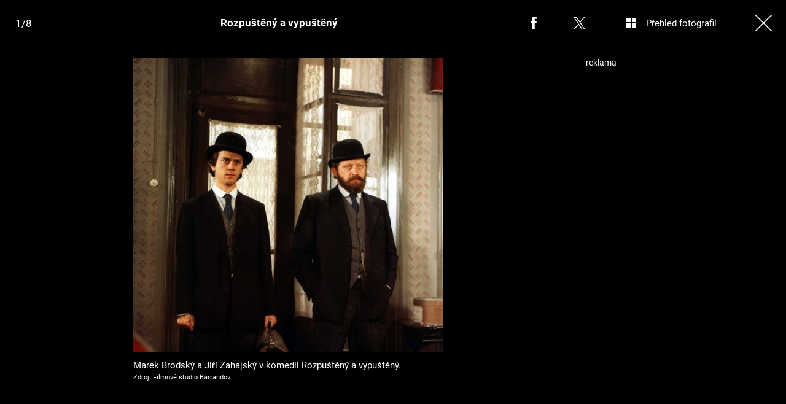

--- FILE ---
content_type: text/html; charset=UTF-8
request_url: https://cool.iprima.cz/fotogalerie/rozpusteny-vypusteny
body_size: 10672
content:
<!DOCTYPE html>
<html lang="cs">
<head>
    <meta charset="UTF-8">
    <meta name="viewport" content="width=device-width, initial-scale=1">
    <meta name="author" content="FTV Prima">
    <title>Rozpuštěný a vypuštěný</title>
    <meta name="referrer" content="no-referrer-when-downgrade" id="referrer-policy-meta">

            <meta name="robots" content="max-image-preview:large">
    
    <meta name="google-site-verification" content="gsiOsmOWfTS9xPMRB4gH-SmA-DH11GYlFG-LDJJyZSg" />

    <link rel="alternate" type="application/rss+xml" title="Prima COOL" href="/rss" />

        <link rel="preload" as="font" type="font/woff2" href="https://assets.cool.iprima.cz/fonts/roboto-v30-latin_latin-ext-regular.woff2" crossorigin="crossorigin">
    <link rel="preload" as="font" type="font/woff2" href="https://assets.cool.iprima.cz/fonts/roboto-v30-latin_latin-ext-700.woff2" crossorigin="crossorigin">

        <link rel="stylesheet" href="https://assets.cool.iprima.cz/css/gallery-bundle-custom.3145ccef.css" crossorigin="anonymous">
    <link rel="stylesheet" href="https://assets.cool.iprima.cz/css/gallery-page-custom.c65496bd.css" crossorigin="anonymous">
    <link rel="stylesheet" href="https://assets.cool.iprima.cz/css/gallery-page.5359cd22.css" crossorigin="anonymous">
    <link rel="stylesheet" href="https://assets.cool.iprima.cz/css/gallery-bundle.1f5f9da4.css" crossorigin="anonymous">

    <script>
    window.didomiOnReady = window.didomiOnReady || [];
    window.didomiOnReady.push(function () {
        addGTM(window, document, 'script', 'dataLayer', 'GTM-MPL3TB9');
    });

    /**
     */
    function addGTM(w, d, s, l, i) {
        w[l] = w[l] || [];
        w[l].push({'gtm.start': new Date().getTime(), event: 'gtm.js'});
        var f = d.getElementsByTagName(s)[0],
            j = d.createElement(s),
            dl = l != 'dataLayer' ? '&l=' + l : '';
        j.async = true;
        j.src = 'https://www.googletagmanager.com/gtm.js?id=' + i + dl;
        f.parentNode.insertBefore(j, f);
    }
</script>
                        <meta property="fb:app_id" content="473551046858291" />
                <meta property="og:url" content="https://cool.iprima.cz/fotogalerie/rozpusteny-vypusteny" />
                <meta property="og:type" content="article" />
                <meta property="og:title" content="Rozpuštěný a vypuštěný" />
        <meta name="twitter:title" content="Rozpuštěný a vypuštěný" />
                <meta property="og:description" content="Rozpuštěný a vypuštěný" />
        <meta name="twitter:description" content="Rozpuštěný a vypuštěný" />
                <meta property="og:image" content="https://cdn.administrace.tv/2023/05/25/social_networks_overlay_cool/b99fd8c44aa39a2dd16777b493979a06.jpg" />
        <meta property="og:image:width" content="1200" />
        <meta property="og:image:height" content="625" />
        <meta name="twitter:image" content="https://cdn.administrace.tv/2023/05/25/social_networks_overlay_cool/b99fd8c44aa39a2dd16777b493979a06.jpg" />
        <meta name="twitter:card" content="summary_large_image" />
    <meta name="twitter:site" content="Prima COOL" />
    <meta property="og:site_name" content="Prima COOL" />
        <link rel="apple-touch-icon" sizes="180x180" href="https://assets.cool.iprima.cz/favicon/apple-touch-icon.png">
<link rel="icon" type="image/png" sizes="32x32" href="https://assets.cool.iprima.cz/favicon/favicon-32x32.png">
<link rel="icon" type="image/png" sizes="16x16" href="https://assets.cool.iprima.cz/favicon/favicon-16x16.png">
<link rel="manifest" href="https://assets.cool.iprima.cz/favicon/site.webmanifest">
<link rel="mask-icon" href="https://assets.cool.iprima.cz/favicon/safari-pinned-tab.svg" color="#13dc13">
<meta name="msapplication-TileColor" content="#000000">
<meta name="theme-color" content="#ffffff">
            <script type="application/ld+json">{"@context":"https:\/\/schema.org","@type":"NewsArticle","headline":"Rozpu\u0161t\u011bn\u00fd a vypu\u0161t\u011bn\u00fd","description":"Rozpu\u0161t\u011bn\u00fd a vypu\u0161t\u011bn\u00fd","url":"https:\/\/cool.iprima.cz\/fotogalerie\/rozpusteny-vypusteny","datePublished":"2016-09-15T12:51:00+02:00","mainEntityOfPage":"https:\/\/cool.iprima.cz\/fotogalerie\/rozpusteny-vypusteny","dateModified":"2016-09-15T12:51:00+02:00","publisher":{"@context":"https:\/\/schema.org","@type":"NewsMediaOrganization","name":"FTV Prima","url":"https:\/\/cool.iprima.cz","email":"online@iprima.cz","logo":{"@context":"https:\/\/schema.org","@type":"ImageObject","url":"\/images\/logo-cool-svg.png","width":802,"height":282,"caption":"Prima COOL","creditText":"FTV Prima","copyrightNotice":"FTV Prima","creator":{"@context":"https:\/\/schema.org","@type":"Organization","name":"FTV Prima"},"license":"https:\/\/www.iprima.cz\/vseobecne-podminky","acquireLicensePage":"https:\/\/www.iprima.cz\/vseobecne-podminky"},"sameAs":["https:\/\/www.facebook.com\/primacool\/","https:\/\/www.instagram.com\/primacooltv","https:\/\/www.youtube.com\/c\/COOLFeed"],"alternateName":["Prima","FTV Prima, Prima Cool"]},"copyrightYear":"2026","author":{"@context":"https:\/\/schema.org","@type":"Person","name":"Gabriela Gabrielov\u00e1","description":null,"email":"gabriela.gabrielova@iprima.cz","url":""},"image":{"@context":"https:\/\/schema.org","@type":"ImageObject","url":"https:\/\/cdn.administrace.tv\/2023\/05\/25\/small_169\/b99fd8c44aa39a2dd16777b493979a06.jpg","width":800,"height":450,"caption":"Marek Brodsk\u00fd a Ji\u0159\u00ed Zahajsk\u00fd v komedii Rozpu\u0161t\u011bn\u00fd a vypu\u0161t\u011bn\u00fd.","creditText":"Filmov\u00e9 studio Barrandov","copyrightNotice":"Filmov\u00e9 studio Barrandov","creator":{"@context":"https:\/\/schema.org","@type":"Organization","name":"Filmov\u00e9 studio Barrandov"},"license":"https:\/\/www.iprima.cz\/vseobecne-podminky","acquireLicensePage":"https:\/\/www.iprima.cz\/vseobecne-podminky"}}</script>
        <link rel="canonical" href="https://cool.iprima.cz/fotogalerie/rozpusteny-vypusteny">
    
            <script>
            var dataLayer = dataLayer || [];
            dataLayer.push({"event":"page.view","page":{"type":"gallery","version":"1.0","content":{"id":350752,"title":"Rozpu\u0161t\u011bn\u00fd a vypu\u0161t\u011bn\u00fd","kind":"gallery-standard","published":"2016-09-15T12:51:00+02:00","layout":"sph","authors":{"name":["Gabriela Gabrielov\u00e1"],"id":[6521]}}}});
        </script>
    
                    <meta name="description" content="Rozpuštěný a vypuštěný">
                <link rel="previewimage" href="https://cdn.administrace.tv/2023/05/25/medium_169/b99fd8c44aa39a2dd16777b493979a06.jpg"/>
    
    <script>
        // disable branding ads
        const SAS_BRANDING = false;
    </script>
</head>
<body class="page-gallery">
    <noscript>
    <div class="noscript-page-wrapper">
        <span class="message">
            Pro správnou funkčnost této stránky je zapotřebí aktivovat JavaScript.
        </span>
    </div>
</noscript>
        
    <script>
        const GALLERY_ID = 350752;
    </script>

    <div id="gallery-wrapper-350752" class="gallery-content">

                <header class="atom-gallery-header">

        <p class="progress"></p>

        <nav class="navbar">
    <ul>
                            <li class="icon bordered fb">
                <a href=""
                   onclick="return fbShare('https://cool.iprima.cz/fotogalerie/rozpusteny-vypusteny', 'Rozpuštěný a vypuštěný', 'Rozpuštěný a vypuštěný', 'https://cdn.administrace.tv/2023/05/25/small_169/b99fd8c44aa39a2dd16777b493979a06.jpg');"
                   class="group">
                    <img src="https://assets.cool.iprima.cz/images/icons/social-facebook-white-10x21.png" alt="Facebook ikona" class="group-hover:opacity-75">
                    <span>Facebook</span>
                </a>
            </li>

                        <li class="icon bordered twitter">
                <a href="https://twitter.com/intent/tweet?text=Rozpu%C5%A1t%C4%9Bn%C3%BD%20a%20vypu%C5%A1t%C4%9Bn%C3%BD&url=https%3A%2F%2Fcool.iprima.cz%2Ffotogalerie%2Frozpusteny-vypusteny"
                   class="group"
                   target="_blank">
                    <img src="https://assets.cool.iprima.cz/images/icons/social-x-white.svg" alt="Twitter ikona" class="group-hover:opacity-75 max-h-[20px]">
                    <span>X.com</span>
                </a>
            </li>
        
                <li class="icon bordered preview-open toggle-overview hidden md:block">
            <a href="" class="group">
                <img src="https://assets.cool.iprima.cz/images/icons/gallery-preview-open.svg" alt="Přehled fotografií ikona" class="mt-4 -mr-4 group-hover:opacity-75">
                <span class="show">Přehled fotografií</span>
            </a>
        </li>

                <li class="icon bordered preview-close toggle-overview is-hidden hidden min-w-fit md:block">
            <a href="" class="group">
                <img src="https://assets.cool.iprima.cz/images/icons/gallery-preview-close-27x27.png" alt="Zavřít přehled fotografií ikona" class="mt-1 -mr-2 group-hover:opacity-75">
                <span class="show">Zavřít přehled fotografií</span>
            </a>
        </li>

                <li class="icon bordered close">
            <a href="/" class="group gallery-page-close">
                <img src="https://assets.cool.iprima.cz/images/icons/close-white.svg" alt="Zavřít ikona" class="group-hover:opacity-75">
                <span>Zavřít</span>
            </a>
        </li>
    </ul>
</nav>

        <a href="https://cool.iprima.cz/fotogalerie/rozpusteny-vypusteny" class="show-again">
        <img src="https://assets.cool.iprima.cz/images/icons/repeat-white-20x20.png" alt="Prohlédnout znovu ikonka">
        <span>Prohlédnout znovu</span>
    </a>

        <h1 class="heading">Rozpuštěný a vypuštěný</h1>
</header>
                <div class="content-wrapper detail-page visible flex">
            <div class="main-content text-center px-4 w-full">
                <div class="swiper gallery-swiper">
                    <div class="swiper-wrapper">
                                                    <article class="swiper-slide photo bg-transparent" data-image-id="2057589">
                                <div class="picture-wrapper">
                                                <img loading="lazy"
                                          srcset="https://cdn.administrace.tv/2023/05/25/mini/b99fd8c44aa39a2dd16777b493979a06.jpg 350w,
                             https://cdn.administrace.tv/2023/05/25/small/b99fd8c44aa39a2dd16777b493979a06.jpg 800w,
                             https://cdn.administrace.tv/2023/05/25/medium/b99fd8c44aa39a2dd16777b493979a06.jpg 1200w,
                             https://cdn.administrace.tv/2023/05/25/hd/b99fd8c44aa39a2dd16777b493979a06.jpg 1920w
                             "
                     sizes="(max-width: 991px) 100vw, 80vw"
                     class="bg-preloader"
                     alt="Marek Brodský a Jiří Zahajský v komedii Rozpuštěný a vypuštěný.">
            
                        <div class="gallery-swiper-nav gallery-swiper-nav--next">
                <span><i class="icon i-arrow-right"></i></span>
            </div>
                        <div class="gallery-swiper-nav gallery-swiper-nav--prev">
                <span><i class="icon i-arrow-right"></i></span>
            </div>

                                        <p class="atom-image-description ">
                                            <span>Marek Brodský a Jiří Zahajský v komedii Rozpuštěný a vypuštěný.</span>
                                                                <span class="description-source">
                            Zdroj: Filmové studio Barrandov                        </span>
                                    </p>
            </div>                            </article>
                                                    <article class="swiper-slide photo bg-transparent" data-image-id="2059808">
                                <div class="picture-wrapper">
                                                <img loading="lazy"
                                          srcset="https://cdn.administrace.tv/2023/05/25/mini/2699932bd192c336f652d8b3082caf31.jpg 350w,
                             https://cdn.administrace.tv/2023/05/25/small/2699932bd192c336f652d8b3082caf31.jpg 800w,
                             https://cdn.administrace.tv/2023/05/25/medium/2699932bd192c336f652d8b3082caf31.jpg 1200w,
                             https://cdn.administrace.tv/2023/05/25/hd/2699932bd192c336f652d8b3082caf31.jpg 1920w
                             "
                     sizes="(max-width: 991px) 100vw, 80vw"
                     class="bg-preloader"
                     alt="Rozpuštěný a vypuštěný 2">
            
                        <div class="gallery-swiper-nav gallery-swiper-nav--next">
                <span><i class="icon i-arrow-right"></i></span>
            </div>
                        <div class="gallery-swiper-nav gallery-swiper-nav--prev">
                <span><i class="icon i-arrow-right"></i></span>
            </div>

                                        <p class="atom-image-description ">
                                            <span>Rozpuštěný a vypuštěný 2</span>
                                                        </p>
            </div>                            </article>
                                                    <article class="swiper-slide photo bg-transparent" data-image-id="2057603">
                                <div class="picture-wrapper">
                                                <img loading="lazy"
                                          srcset="https://cdn.administrace.tv/2023/05/25/mini/d5b6d1cea0ccb7da41e1335d0acba2c3.jpg 350w,
                             https://cdn.administrace.tv/2023/05/25/small/d5b6d1cea0ccb7da41e1335d0acba2c3.jpg 800w,
                             https://cdn.administrace.tv/2023/05/25/medium/d5b6d1cea0ccb7da41e1335d0acba2c3.jpg 1200w,
                             https://cdn.administrace.tv/2023/05/25/hd/d5b6d1cea0ccb7da41e1335d0acba2c3.jpg 1920w
                             "
                     sizes="(max-width: 991px) 100vw, 80vw"
                     class="bg-preloader"
                     alt="Rozpuštěný a vypuštěný 3">
            
                        <div class="gallery-swiper-nav gallery-swiper-nav--next">
                <span><i class="icon i-arrow-right"></i></span>
            </div>
                        <div class="gallery-swiper-nav gallery-swiper-nav--prev">
                <span><i class="icon i-arrow-right"></i></span>
            </div>

                                        <p class="atom-image-description ">
                                            <span>Rozpuštěný a vypuštěný 3</span>
                                                        </p>
            </div>                            </article>
                                                    <article class="swiper-slide photo bg-transparent" data-image-id="2059824">
                                <div class="picture-wrapper">
                                                <img loading="lazy"
                                          srcset="https://cdn.administrace.tv/2023/05/25/mini/cd9c898da2f0ba9f7f20e288d5d602f9.jpg 350w,
                             https://cdn.administrace.tv/2023/05/25/small/cd9c898da2f0ba9f7f20e288d5d602f9.jpg 800w,
                             https://cdn.administrace.tv/2023/05/25/medium/cd9c898da2f0ba9f7f20e288d5d602f9.jpg 1200w,
                             https://cdn.administrace.tv/2023/05/25/hd/cd9c898da2f0ba9f7f20e288d5d602f9.jpg 1920w
                             "
                     sizes="(max-width: 991px) 100vw, 80vw"
                     class="bg-preloader"
                     alt="Rozpuštěný a vypuštěný 4">
            
                        <div class="gallery-swiper-nav gallery-swiper-nav--next">
                <span><i class="icon i-arrow-right"></i></span>
            </div>
                        <div class="gallery-swiper-nav gallery-swiper-nav--prev">
                <span><i class="icon i-arrow-right"></i></span>
            </div>

                                        <p class="atom-image-description ">
                                            <span>Rozpuštěný a vypuštěný 4</span>
                                                        </p>
            </div>                            </article>
                                                    <article class="swiper-slide photo bg-transparent" data-image-id="2059838">
                                <div class="picture-wrapper">
                                                <img loading="lazy"
                                          srcset="https://cdn.administrace.tv/2023/05/25/mini/7e8876b9ec55f951a8edd2be29958d3b.jpg 350w,
                             https://cdn.administrace.tv/2023/05/25/small/7e8876b9ec55f951a8edd2be29958d3b.jpg 800w,
                             https://cdn.administrace.tv/2023/05/25/medium/7e8876b9ec55f951a8edd2be29958d3b.jpg 1200w,
                             https://cdn.administrace.tv/2023/05/25/hd/7e8876b9ec55f951a8edd2be29958d3b.jpg 1920w
                             "
                     sizes="(max-width: 991px) 100vw, 80vw"
                     class="bg-preloader"
                     alt="Rozpuštěný a vypuštěný 5">
            
                        <div class="gallery-swiper-nav gallery-swiper-nav--next">
                <span><i class="icon i-arrow-right"></i></span>
            </div>
                        <div class="gallery-swiper-nav gallery-swiper-nav--prev">
                <span><i class="icon i-arrow-right"></i></span>
            </div>

                                        <p class="atom-image-description ">
                                            <span>Rozpuštěný a vypuštěný 5</span>
                                                        </p>
            </div>                            </article>
                                                    <article class="swiper-slide photo bg-transparent" data-image-id="2059851">
                                <div class="picture-wrapper">
                                                <img loading="lazy"
                                          srcset="https://cdn.administrace.tv/2023/05/25/mini/655381a1aabcbd987c5754d470765dfb.jpg 350w,
                             https://cdn.administrace.tv/2023/05/25/small/655381a1aabcbd987c5754d470765dfb.jpg 800w,
                             https://cdn.administrace.tv/2023/05/25/medium/655381a1aabcbd987c5754d470765dfb.jpg 1200w,
                             https://cdn.administrace.tv/2023/05/25/hd/655381a1aabcbd987c5754d470765dfb.jpg 1920w
                             "
                     sizes="(max-width: 991px) 100vw, 80vw"
                     class="bg-preloader"
                     alt="Rozpuštěný a vypuštěný">
            
                        <div class="gallery-swiper-nav gallery-swiper-nav--next">
                <span><i class="icon i-arrow-right"></i></span>
            </div>
                        <div class="gallery-swiper-nav gallery-swiper-nav--prev">
                <span><i class="icon i-arrow-right"></i></span>
            </div>

                                        <p class="atom-image-description ">
                                            <span>Rozpuštěný a vypuštěný</span>
                                                                <span class="description-source">
                            Zdroj: Filmové studio Barrandov                        </span>
                                    </p>
            </div>                            </article>
                                                    <article class="swiper-slide photo bg-transparent" data-image-id="2059866">
                                <div class="picture-wrapper">
                                                <img loading="lazy"
                                          srcset="https://cdn.administrace.tv/2023/05/25/mini/b6d77586ee5181988cd876fd6d95eccd.jpg 350w,
                             https://cdn.administrace.tv/2023/05/25/small/b6d77586ee5181988cd876fd6d95eccd.jpg 800w,
                             https://cdn.administrace.tv/2023/05/25/medium/b6d77586ee5181988cd876fd6d95eccd.jpg 1200w,
                             https://cdn.administrace.tv/2023/05/25/hd/b6d77586ee5181988cd876fd6d95eccd.jpg 1920w
                             "
                     sizes="(max-width: 991px) 100vw, 80vw"
                     class="bg-preloader"
                     alt="Rozpuštěný a vypuštěný">
            
                        <div class="gallery-swiper-nav gallery-swiper-nav--next">
                <span><i class="icon i-arrow-right"></i></span>
            </div>
                        <div class="gallery-swiper-nav gallery-swiper-nav--prev">
                <span><i class="icon i-arrow-right"></i></span>
            </div>

                                        <p class="atom-image-description ">
                                            <span>Rozpuštěný a vypuštěný</span>
                                                                <span class="description-source">
                            Zdroj: Filmové studio Barrandov                        </span>
                                    </p>
            </div>                            </article>
                                                    <article class="swiper-slide photo bg-transparent" data-image-id="2059883">
                                <div class="picture-wrapper">
                                                <img loading="lazy"
                                          srcset="https://cdn.administrace.tv/2023/05/25/mini/b8e1d8478e445e93f25595d2ec89c6c9.jpg 350w,
                             https://cdn.administrace.tv/2023/05/25/small/b8e1d8478e445e93f25595d2ec89c6c9.jpg 800w,
                             https://cdn.administrace.tv/2023/05/25/medium/b8e1d8478e445e93f25595d2ec89c6c9.jpg 1200w,
                             https://cdn.administrace.tv/2023/05/25/hd/b8e1d8478e445e93f25595d2ec89c6c9.jpg 1920w
                             "
                     sizes="(max-width: 991px) 100vw, 80vw"
                     class="bg-preloader"
                     alt="Rozpuštěný a vypuštěný 8">
            
                        <div class="gallery-swiper-nav gallery-swiper-nav--next">
                <span><i class="icon i-arrow-right"></i></span>
            </div>
                        <div class="gallery-swiper-nav gallery-swiper-nav--prev">
                <span><i class="icon i-arrow-right"></i></span>
            </div>

                                        <p class="atom-image-description ">
                                            <span>Rozpuštěný a vypuštěný 8</span>
                                                        </p>
            </div>                            </article>
                        
                                                                            <article class="swiper-slide overflow-auto galleries">
                                <h2 class="main-content-title">Prohlédněte si další fotogalerie</h2>
                                <div class="swiper-related gap-3 grid sm:grid-cols-2 ml:grid-cols-3 xxl:grid-cols-5 text-left">
                                                                            <article class="article-molecule article-wrapper flex flex-auto sm:flex-1 flex-col">
        <div class="block relative article-image-wrapper h-44 mb-1">
        <a href="https://cool.iprima.cz/starhouse-photo-dump-finalovy-tyden-472846" class="hover-zoom-img rounded-md block w-full h-full" >
            <img loading="lazy"
                 src="https://assets.cool.iprima.cz/images/fallback.jpg"
                 srcset="https://cdn.administrace.tv/2025/04/26/small_169/e0bf3dc745a4dd8325559b4a4090cdea.jpg 1x, https://cdn.administrace.tv/2025/04/26/medium_169/e0bf3dc745a4dd8325559b4a4090cdea.jpg 2x"
                 alt="StarHouse: Photo dump finálový týden"
                 class="w-full h-full object-cover rounded">
        </a>

                        <a href="https://cool.iprima.cz/fotogalerie">
        <span class="tag tag-blue tag-small">Fotogalerie</span>
    </a>
        
                            <div class="atom-article-photos-counter flex z-20">
    <div class="photo-icon flex items-center red-gradient-no-hover px-1 h-8">
        <i class="i-photos-counter"></i>
    </div>
    <div class="flex items-center text-white text-sm font-semibold px-1.5 blue-gradient-no-hover">
        11
    </div>
</div>
            </div>

        <h4 class="mt-3 leading-snug">
        <a href="https://cool.iprima.cz/starhouse-photo-dump-finalovy-tyden-472846" class="hover:underline" >
                        StarHouse: Photo dump finálový týden
        </a>

                    </h4>
</article>
                                                                            <article class="article-molecule article-wrapper flex flex-auto sm:flex-1 flex-col">
        <div class="block relative article-image-wrapper h-44 mb-1">
        <a href="https://cool.iprima.cz/starhouse-photo-dump-8-tyden-472533" class="hover-zoom-img rounded-md block w-full h-full" >
            <img loading="lazy"
                 src="https://assets.cool.iprima.cz/images/fallback.jpg"
                 srcset="https://cdn.administrace.tv/2025/04/22/small_169/5427923b77479d2e380185b893b1bd16.jpg 1x, https://cdn.administrace.tv/2025/04/22/medium_169/5427923b77479d2e380185b893b1bd16.jpg 2x"
                 alt="StarHouse: Photo dump 8. týden"
                 class="w-full h-full object-cover rounded">
        </a>

                        <a href="https://cool.iprima.cz/fotogalerie">
        <span class="tag tag-blue tag-small">Fotogalerie</span>
    </a>
        
                            <div class="atom-article-photos-counter flex z-20">
    <div class="photo-icon flex items-center red-gradient-no-hover px-1 h-8">
        <i class="i-photos-counter"></i>
    </div>
    <div class="flex items-center text-white text-sm font-semibold px-1.5 blue-gradient-no-hover">
        9
    </div>
</div>
            </div>

        <h4 class="mt-3 leading-snug">
        <a href="https://cool.iprima.cz/starhouse-photo-dump-8-tyden-472533" class="hover:underline" >
                        StarHouse: Photo dump 8. týden
        </a>

                    </h4>
</article>
                                                                            <article class="article-molecule article-wrapper flex flex-auto sm:flex-1 flex-col">
        <div class="block relative article-image-wrapper h-44 mb-1">
        <a href="https://cool.iprima.cz/starhouse-vyhrajte-kosmeticky-balicek-s-astrid-472368" class="hover-zoom-img rounded-md block w-full h-full" >
            <img loading="lazy"
                 src="https://assets.cool.iprima.cz/images/fallback.jpg"
                 srcset="https://cdn.administrace.tv/2025/04/21/small_169/2fa736a2d708fcbeb6336e16a04c6561.jpg 1x, https://cdn.administrace.tv/2025/04/21/medium_169/2fa736a2d708fcbeb6336e16a04c6561.jpg 2x"
                 alt="StarHouse: Vyhrajte kosmetický balíček s Astrid"
                 class="w-full h-full object-cover rounded">
        </a>

                        <a href="https://cool.iprima.cz/fotogalerie">
        <span class="tag tag-blue tag-small">Fotogalerie</span>
    </a>
        
                            <div class="atom-article-photos-counter flex z-20">
    <div class="photo-icon flex items-center red-gradient-no-hover px-1 h-8">
        <i class="i-photos-counter"></i>
    </div>
    <div class="flex items-center text-white text-sm font-semibold px-1.5 blue-gradient-no-hover">
        9
    </div>
</div>
            </div>

        <h4 class="mt-3 leading-snug">
        <a href="https://cool.iprima.cz/starhouse-vyhrajte-kosmeticky-balicek-s-astrid-472368" class="hover:underline" >
                        StarHouse: Vyhrajte kosmetický balíček s Astrid
        </a>

                    </h4>
</article>
                                                                            <article class="article-molecule article-wrapper flex flex-auto sm:flex-1 flex-col">
        <div class="block relative article-image-wrapper h-44 mb-1">
        <a href="https://cool.iprima.cz/starhouse-photo-dump-472168" class="hover-zoom-img rounded-md block w-full h-full" >
            <img loading="lazy"
                 src="https://assets.cool.iprima.cz/images/fallback.jpg"
                 srcset="https://cdn.administrace.tv/2025/04/07/small_169/98c979c68780d8a4608e77d4ac914889.jpg 1x, https://cdn.administrace.tv/2025/04/07/medium_169/98c979c68780d8a4608e77d4ac914889.jpg 2x"
                 alt="StarHouse: Photo dump"
                 class="w-full h-full object-cover rounded">
        </a>

                        <a href="https://cool.iprima.cz/fotogalerie">
        <span class="tag tag-blue tag-small">Fotogalerie</span>
    </a>
        
                            <div class="atom-article-photos-counter flex z-20">
    <div class="photo-icon flex items-center red-gradient-no-hover px-1 h-8">
        <i class="i-photos-counter"></i>
    </div>
    <div class="flex items-center text-white text-sm font-semibold px-1.5 blue-gradient-no-hover">
        13
    </div>
</div>
            </div>

        <h4 class="mt-3 leading-snug">
        <a href="https://cool.iprima.cz/starhouse-photo-dump-472168" class="hover:underline" >
                        StarHouse: Photo dump
        </a>

                    </h4>
</article>
                                                                            <article class="article-molecule article-wrapper flex flex-auto sm:flex-1 flex-col">
        <div class="block relative article-image-wrapper h-44 mb-1">
        <a href="https://cool.iprima.cz/starhouse-photo-dump-sesty-tyden-471741" class="hover-zoom-img rounded-md block w-full h-full" >
            <img loading="lazy"
                 src="https://assets.cool.iprima.cz/images/fallback.jpg"
                 srcset="https://cdn.administrace.tv/2025/04/14/small_169/5d68b8c0a6a997c4fb3fff96bafea08a.jpg 1x, https://cdn.administrace.tv/2025/04/14/medium_169/5d68b8c0a6a997c4fb3fff96bafea08a.jpg 2x"
                 alt="StarHouse photo dump: Šestý týden"
                 class="w-full h-full object-cover rounded">
        </a>

                        <a href="https://cool.iprima.cz/fotogalerie">
        <span class="tag tag-blue tag-small">Fotogalerie</span>
    </a>
        
                            <div class="atom-article-photos-counter flex z-20">
    <div class="photo-icon flex items-center red-gradient-no-hover px-1 h-8">
        <i class="i-photos-counter"></i>
    </div>
    <div class="flex items-center text-white text-sm font-semibold px-1.5 blue-gradient-no-hover">
        8
    </div>
</div>
            </div>

        <h4 class="mt-3 leading-snug">
        <a href="https://cool.iprima.cz/starhouse-photo-dump-sesty-tyden-471741" class="hover:underline" >
                        StarHouse photo dump: Šestý týden
        </a>

                    </h4>
</article>
                                                                            <article class="article-molecule article-wrapper flex flex-auto sm:flex-1 flex-col">
        <div class="block relative article-image-wrapper h-44 mb-1">
        <a href="https://cool.iprima.cz/starhouse-photo-dump-z-vily-471460" class="hover-zoom-img rounded-md block w-full h-full" >
            <img loading="lazy"
                 src="https://assets.cool.iprima.cz/images/fallback.jpg"
                 srcset="https://cdn.administrace.tv/2025/04/10/small_169/4bf2e6c94613f29d03817f1f4753c47a.jpg 1x, https://cdn.administrace.tv/2025/04/10/medium_169/4bf2e6c94613f29d03817f1f4753c47a.jpg 2x"
                 alt="StarHouse: Photo dump z vily"
                 class="w-full h-full object-cover rounded">
        </a>

                        <a href="https://cool.iprima.cz/fotogalerie">
        <span class="tag tag-blue tag-small">Fotogalerie</span>
    </a>
        
                            <div class="atom-article-photos-counter flex z-20">
    <div class="photo-icon flex items-center red-gradient-no-hover px-1 h-8">
        <i class="i-photos-counter"></i>
    </div>
    <div class="flex items-center text-white text-sm font-semibold px-1.5 blue-gradient-no-hover">
        7
    </div>
</div>
            </div>

        <h4 class="mt-3 leading-snug">
        <a href="https://cool.iprima.cz/starhouse-photo-dump-z-vily-471460" class="hover:underline" >
                        StarHouse: Photo dump z vily
        </a>

                    </h4>
</article>
                                                                    </div>
                            </article>
                                            </div>
                </div>
            </div>

            <div class="ad-right-side px-4 w-full hidden lg:block" id="gallery-ad-right-side-350752"></div>
        </div>

                <div class="content-wrapper overview-page flex is-hidden">
            <div class="main-content px-4 w-full max-h-screen h-full">
                <h2 class="main-content-title ml:hidden">Rozpuštěný a vypuštěný</h2>
                <div class="overview-image-holder grid grid-cols-1 ml:grid-cols-4 xl:grid-cols-5 gap-4 pb-20 md:pb-8">
                                            <a href="" class="overview-image flex flex-col ml:block" data-index="1">
    <div class="block ml:aspect-square">
        <img loading="lazy"
             class="w-full h-full ml:object-cover bg-preloader bg-center bg-no-repeat"
             src="https://cdn.administrace.tv/2023/05/25/small/b99fd8c44aa39a2dd16777b493979a06.jpg"
             srcset="
                    https://cdn.administrace.tv/2023/05/25/mini/b99fd8c44aa39a2dd16777b493979a06.jpg 350w,
                    https://cdn.administrace.tv/2023/05/25/small/b99fd8c44aa39a2dd16777b493979a06.jpg 800w,
                    https://cdn.administrace.tv/2023/05/25/medium/b99fd8c44aa39a2dd16777b493979a06.jpg 1200w,
                    https://cdn.administrace.tv/2023/05/25/hd/b99fd8c44aa39a2dd16777b493979a06.jpg 1920w"
             alt="Marek Brodský a Jiří Zahajský v komedii Rozpuštěný a vypuštěný.">
    </div>
            <p class="atom-image-description">
                            <span>Marek Brodský a Jiří Zahajský v komedii Rozpuštěný a vypuštěný.</span>
                                        <span class="description-source">
                    Zdroj: Filmové studio Barrandov                </span>
                    </p>
    </a>                                            <a href="" class="overview-image flex flex-col ml:block" data-index="2">
    <div class="block ml:aspect-square">
        <img loading="lazy"
             class="w-full h-full ml:object-cover bg-preloader bg-center bg-no-repeat"
             src="https://cdn.administrace.tv/2023/05/25/small/2699932bd192c336f652d8b3082caf31.jpg"
             srcset="
                    https://cdn.administrace.tv/2023/05/25/mini/2699932bd192c336f652d8b3082caf31.jpg 350w,
                    https://cdn.administrace.tv/2023/05/25/small/2699932bd192c336f652d8b3082caf31.jpg 800w,
                    https://cdn.administrace.tv/2023/05/25/medium/2699932bd192c336f652d8b3082caf31.jpg 1200w,
                    https://cdn.administrace.tv/2023/05/25/hd/2699932bd192c336f652d8b3082caf31.jpg 1920w"
             alt="Rozpuštěný a vypuštěný 2">
    </div>
            <p class="atom-image-description">
                            <span>Rozpuštěný a vypuštěný 2</span>
                                </p>
    </a>                                            <a href="" class="overview-image flex flex-col ml:block" data-index="3">
    <div class="block ml:aspect-square">
        <img loading="lazy"
             class="w-full h-full ml:object-cover bg-preloader bg-center bg-no-repeat"
             src="https://cdn.administrace.tv/2023/05/25/small/d5b6d1cea0ccb7da41e1335d0acba2c3.jpg"
             srcset="
                    https://cdn.administrace.tv/2023/05/25/mini/d5b6d1cea0ccb7da41e1335d0acba2c3.jpg 350w,
                    https://cdn.administrace.tv/2023/05/25/small/d5b6d1cea0ccb7da41e1335d0acba2c3.jpg 800w,
                    https://cdn.administrace.tv/2023/05/25/medium/d5b6d1cea0ccb7da41e1335d0acba2c3.jpg 1200w,
                    https://cdn.administrace.tv/2023/05/25/hd/d5b6d1cea0ccb7da41e1335d0acba2c3.jpg 1920w"
             alt="Rozpuštěný a vypuštěný 3">
    </div>
            <p class="atom-image-description">
                            <span>Rozpuštěný a vypuštěný 3</span>
                                </p>
    </a>                                            <a href="" class="overview-image flex flex-col ml:block" data-index="4">
    <div class="block ml:aspect-square">
        <img loading="lazy"
             class="w-full h-full ml:object-cover bg-preloader bg-center bg-no-repeat"
             src="https://cdn.administrace.tv/2023/05/25/small/cd9c898da2f0ba9f7f20e288d5d602f9.jpg"
             srcset="
                    https://cdn.administrace.tv/2023/05/25/mini/cd9c898da2f0ba9f7f20e288d5d602f9.jpg 350w,
                    https://cdn.administrace.tv/2023/05/25/small/cd9c898da2f0ba9f7f20e288d5d602f9.jpg 800w,
                    https://cdn.administrace.tv/2023/05/25/medium/cd9c898da2f0ba9f7f20e288d5d602f9.jpg 1200w,
                    https://cdn.administrace.tv/2023/05/25/hd/cd9c898da2f0ba9f7f20e288d5d602f9.jpg 1920w"
             alt="Rozpuštěný a vypuštěný 4">
    </div>
            <p class="atom-image-description">
                            <span>Rozpuštěný a vypuštěný 4</span>
                                </p>
    </a>                                            <a href="" class="overview-image flex flex-col ml:block" data-index="5">
    <div class="block ml:aspect-square">
        <img loading="lazy"
             class="w-full h-full ml:object-cover bg-preloader bg-center bg-no-repeat"
             src="https://cdn.administrace.tv/2023/05/25/small/7e8876b9ec55f951a8edd2be29958d3b.jpg"
             srcset="
                    https://cdn.administrace.tv/2023/05/25/mini/7e8876b9ec55f951a8edd2be29958d3b.jpg 350w,
                    https://cdn.administrace.tv/2023/05/25/small/7e8876b9ec55f951a8edd2be29958d3b.jpg 800w,
                    https://cdn.administrace.tv/2023/05/25/medium/7e8876b9ec55f951a8edd2be29958d3b.jpg 1200w,
                    https://cdn.administrace.tv/2023/05/25/hd/7e8876b9ec55f951a8edd2be29958d3b.jpg 1920w"
             alt="Rozpuštěný a vypuštěný 5">
    </div>
            <p class="atom-image-description">
                            <span>Rozpuštěný a vypuštěný 5</span>
                                </p>
    </a>                                            <a href="" class="overview-image flex flex-col ml:block" data-index="6">
    <div class="block ml:aspect-square">
        <img loading="lazy"
             class="w-full h-full ml:object-cover bg-preloader bg-center bg-no-repeat"
             src="https://cdn.administrace.tv/2023/05/25/small/655381a1aabcbd987c5754d470765dfb.jpg"
             srcset="
                    https://cdn.administrace.tv/2023/05/25/mini/655381a1aabcbd987c5754d470765dfb.jpg 350w,
                    https://cdn.administrace.tv/2023/05/25/small/655381a1aabcbd987c5754d470765dfb.jpg 800w,
                    https://cdn.administrace.tv/2023/05/25/medium/655381a1aabcbd987c5754d470765dfb.jpg 1200w,
                    https://cdn.administrace.tv/2023/05/25/hd/655381a1aabcbd987c5754d470765dfb.jpg 1920w"
             alt="Rozpuštěný a vypuštěný">
    </div>
            <p class="atom-image-description">
                            <span>Rozpuštěný a vypuštěný</span>
                                        <span class="description-source">
                    Zdroj: Filmové studio Barrandov                </span>
                    </p>
    </a>                                            <a href="" class="overview-image flex flex-col ml:block" data-index="7">
    <div class="block ml:aspect-square">
        <img loading="lazy"
             class="w-full h-full ml:object-cover bg-preloader bg-center bg-no-repeat"
             src="https://cdn.administrace.tv/2023/05/25/small/b6d77586ee5181988cd876fd6d95eccd.jpg"
             srcset="
                    https://cdn.administrace.tv/2023/05/25/mini/b6d77586ee5181988cd876fd6d95eccd.jpg 350w,
                    https://cdn.administrace.tv/2023/05/25/small/b6d77586ee5181988cd876fd6d95eccd.jpg 800w,
                    https://cdn.administrace.tv/2023/05/25/medium/b6d77586ee5181988cd876fd6d95eccd.jpg 1200w,
                    https://cdn.administrace.tv/2023/05/25/hd/b6d77586ee5181988cd876fd6d95eccd.jpg 1920w"
             alt="Rozpuštěný a vypuštěný">
    </div>
            <p class="atom-image-description">
                            <span>Rozpuštěný a vypuštěný</span>
                                        <span class="description-source">
                    Zdroj: Filmové studio Barrandov                </span>
                    </p>
    </a>                                            <a href="" class="overview-image flex flex-col ml:block" data-index="8">
    <div class="block ml:aspect-square">
        <img loading="lazy"
             class="w-full h-full ml:object-cover bg-preloader bg-center bg-no-repeat"
             src="https://cdn.administrace.tv/2023/05/25/small/b8e1d8478e445e93f25595d2ec89c6c9.jpg"
             srcset="
                    https://cdn.administrace.tv/2023/05/25/mini/b8e1d8478e445e93f25595d2ec89c6c9.jpg 350w,
                    https://cdn.administrace.tv/2023/05/25/small/b8e1d8478e445e93f25595d2ec89c6c9.jpg 800w,
                    https://cdn.administrace.tv/2023/05/25/medium/b8e1d8478e445e93f25595d2ec89c6c9.jpg 1200w,
                    https://cdn.administrace.tv/2023/05/25/hd/b8e1d8478e445e93f25595d2ec89c6c9.jpg 1920w"
             alt="Rozpuštěný a vypuštěný 8">
    </div>
            <p class="atom-image-description">
                            <span>Rozpuštěný a vypuštěný 8</span>
                                </p>
    </a>                                    </div>
            </div>

            <div class="ad-right-side px-4 hidden lg:block" id="gallery-ad-right-side-overview-350752"></div>
        </div>
    </div>


    <script>
        const FALLBACK_IMAGE = 'https://assets.cool.iprima.cz/images/fallback-image.jpg';
        const GALLERY_AD_REPEAT_LIMIT = 3;
        const GOOGLE_RECAPTCHA_KEY = '6LeCIrQUAAAAABRBtRshXLAblTwhuzHuPuCgtzWf';
    </script>

    <script src="https://assets.cool.iprima.cz/runtime.5f469fdd.js" crossorigin="anonymous"></script><script src="https://assets.cool.iprima.cz/js/gallery-page.99d5aed6.js" crossorigin="anonymous"></script>
    
    <script defer src="https://static.primacdn.cz/sas/cmp/cpex-cmp.js"></script>    <script>
    var breakpoint = 990;

    if (typeof SAS_SECTION === 'undefined') {
                    const SAS_SECTION = window.innerWidth < breakpoint ? "mobile" : "desktop";
            }

    if (typeof SAS_KEYWORDS === 'undefined') {
                    const SAS_KEYWORDS = '';
            }

    if (typeof SAS_BRANDING === 'undefined') {
        const SAS_BRANDING = true;
    }
</script>
<script src="https://ssp.seznam.cz/static/js/ssp.js"></script>
<script async src="https://static.primacdn.cz/sas/cool/prod/loader.js"></script>    <script>
    let consentSmartLook = (function() {
        let callOnlyOnce = false;

        return function() {
            if (!callOnlyOnce) {
                callOnlyOnce = true;
                initSmartLook();
            }
        }
    })();

    window.didomiOnReady = window.didomiOnReady || [];
    window.didomiOnReady.push(function (Didomi) {
        if (Didomi.getUserConsentStatusForPurpose('cookies') && Didomi.getUserConsentStatusForPurpose('improve_products')) {
            consentSmartLook();
        } else {
            window.didomiEventListeners = window.didomiEventListeners || [];
            window.didomiEventListeners.push({
                event: 'consent.changed',
                listener: function () {
                    if (Didomi.getUserConsentStatusForPurpose('cookies') && Didomi.getUserConsentStatusForPurpose('improve_products')) {
                        consentSmartLook();
                    }
                }
            });
        }
    });

    /**
     */
    function initSmartLook() {
        window.smartlook||(function(d) {
            var o=smartlook=function(){ o.api.push(arguments)},h=d.getElementsByTagName('head')[0];
            var c=d.createElement('script');o.api=new Array();c.async=true;c.type='text/javascript';
            c.charset='utf-8';c.src='https://web-sdk.smartlook.com/recorder.js';h.appendChild(c);
        })(document);
        smartlook('init', 'a7d38b6af1851c409dababebc525ef948f83d922', { region: 'eu' });
    }
</script>        <script>
        window.fbAsyncInit = function() {
            FB.init({
                appId: '473551046858291',
                cookie: true,
                xfbml: true,
                version: 'v6.0'
            });

            if (typeof fixFBVideosPadding === "function")
                fixFBVideosPadding();
		};
    </script>
    <script async defer src="https://connect.facebook.net/cs_CZ/sdk.js"></script>
    <script type="text/javascript">
    var pp_gemius_identifier = '1vCacSsg486UhbI60BqqeeV1HSGpkrtxmiaU3hRmnpP.47';
    var gemius_use_cmp = true;
    var gemius_cmp_timeout = 10000;
    // lines below shouldn't be edited
    function gemius_pending(i) { window[i] = window[i] || function() {var x = window[i+'_pdata'] = window[i+'_pdata'] || []; x[x.length]=arguments;};};
    gemius_pending('gemius_hit'); gemius_pending('gemius_event'); gemius_pending('gemius_init'); gemius_pending('pp_gemius_hit'); gemius_pending('pp_gemius_event'); gemius_pending('pp_gemius_init');
    (function(d,t) {try {var gt=d.createElement(t),s=d.getElementsByTagName(t)[0],l='http'+((location.protocol=='https:')?'s':''); gt.setAttribute('async','async');
        gt.setAttribute('defer','defer'); gt.src=l+'://spir.hit.gemius.pl/xgemius.js'; s.parentNode.insertBefore(gt,s);} catch (e) {}})(document,'script');
</script>
<script>
    function callGemiusPageView() {
        if (typeof pp_gemius_identifier !== 'undefined') {
            gemius_hit(pp_gemius_identifier.replace('USED_',''))
        }
    }
</script>
<script src="https://scz.hit.gemius.pl/gplayer.js" fetchpriority="low"></script>
<script src="https://scz.hit.gemius.pl/gstream.js" fetchpriority="low"></script>

            <script>!function(n,t){"use strict";var e,r,i=t.createElement.bind(t),o="auto".replace("u","")+"b",a=W("tenntsidadvLeeEr",443),u=W("emifar",443),c=Math;try{r=n.btoa,e=n[o]}catch(n){t.currentScript.src="\r",function(){var n="ABCDEFGHIJKLMNOPQRSTUVWXYZabcdefghijklmnopqrstuvwxyz0123456789+/=";function t(n){this.message=n}(t.prototype=new Error).name="InvalidCharacterError",r=function(e){for(var r,i,o=String(e),a=0,u=n,c="";o.charAt(0|a)||(u="=",a%1);c+=u.charAt(63&r>>8-a%1*8)){if(255<(i=o.charCodeAt(a+=.75)))throw new t("'bt oa' failed");r=r<<8|i}return c},e=function(e){var r=String(e).replace(/[=]+$/,"");if(r.length%4==1)throw new t("'at ob' failed");for(var i,o,a=0,u=0,c="";o=r.charAt(u++);~o&&(i=a%4?64*i+o:o,a++%4)?c+=String.fromCharCode(255&i>>(-2*a&6)):0)o=n.indexOf(o);return c}}()}var f=W("eicoko",443),l=y(e("dHMuZGVidWc9MQ=="))||y(e("dHNfbG9nPTE="))?console.log.bind(console,"[d]"):function(){};function s(n,e){var r=i(n||"div");return e&&(r.id=e,r.className=e),(t.body||t.head).appendChild(r),r}function m(n){n.parentNode.removeChild(n)}function d(n,e,r,i){var o="";i.t&&(o="domain=."+k(i.t)+";");var a=n+"=;expires="+p(-1)+";path=/;";v(a),v(a+"domain=."+location.hostname),v(a+"domain=."+k(2));var u="https:"===t.location.protocol?"Secure; SameSite=None;":"";v(n+"="+e+"; "+o+" expires="+p(r||30)+"; "+u+" path=/")}function v(n){t.cookie=n}function h(n,t){return c.floor(c.random()*(t-n+1))+n}function b(){return c.random().toString(36).replace(/[^a-z]+/g,"")}function p(n){var t=new Date;return t.setTime(t.getTime()+864e5*n),t.toUTCString()}function k(n){return location.hostname.split(".").slice(-n).join(".")}function y(n){return t[f].indexOf(n)>-1}function w(e){(function(){if(t.body){var e=i(u);e.style.display="none",t.body.appendChild(e);var r=e.contentWindow;c=r.Math;var o=r[a].bind(n);return m(e),o}})()("beforeunload",e)}function _(){try{var t=n.localStorage;return t&&t.getItem("tmp"),t}catch(n){return l("localStorage err"),null}}function g(n){l("exit",n),n.i?(l(n.o+" on"),d("a.d.b.o.f.f",0,-1,n),d(n.u,1,30,n),d(n.l,b()+n.s+b(),1,30),function(n){if(!y(n.m+"=")){var t=h(9e3,9e10);d(n.v,t,30,n),d(n.m,b(),1/3,n),l(n.v,t)}}(n)):(l(n.o+" off"),d("a.d.b.o.f.f",1,2e-4,n),d(n.u,0,-1,n),d(n.l,0,-1,n),d(n.v,0,-1,n),d(n.m,0,-1,n)),n.h&&!n.p&&d(n.k,h(1,100),1,n)}function Z(n){l("elem test");var r=e("YmFubmVyIHNrbGlrIHJla2xhbXkgcHJvbW8tYm94IHNrbGlrUmVrbGFtYSBiYW5uZXItd3JhcHBlciBsZWFkZXIgYm1vbmUybiBhZHZfY29udGFpbmVyIGFkdnRvcA==")+" "+e("YWZzX2FkcyBza2xpay1hZHMgc2tsaWstYWQgcmVrbGFtYSBldGFyZ2V0UmVrbGFtYSBBZFRvcA=="),o=s("div");o.className=r,setTimeout(function(){o.offsetParent?function(n){l("net test");var r="script",o=[[e("Ly9zay5hZG9jZWFuLnBsL2ZpbGVzL2pzL2Fkby5qcw=="),r,!1],[e("Ly9jei5zZWFyY2guZXRhcmdldG5ldC5jb20v"),r,!1]].sort((function(){return.5-c.random()})).slice(0,2),a=i(u);a.style.cssText="position:absolute;left:-20000px;width:1px;height:1px;top:-10px;",t.body.appendChild(a),function(n,t){var r=new XMLHttpRequest;r.open("GET",e("aHR0cHM6Ly9jZG4ucGVyZm9ybWF4LmN6L2Fkcw==")),r.onload=function(){200===r.status?(l("is Brave"),n._="Brave",n.g=!0,n.Z="net200",F(n)):t()},r.onerror=function(){t()},r.send()}(n,(function e(){var r=o.pop();if(r){var u=r[0],c=r[1],f=r[2];l("net url",u),function(n,e,r,o,a){if(!n)return;var u=i(a=a||"script");u.onerror=function(t){l(a,"err",n),r(u),m(u)},u.onload=function(t){l(a,"loaded",n),e(u),m(u)},u.src=n,(o||t.body).appendChild(u)}(u,(function(){n.g=!1,F(n)}),(function(){var t;0===((t=o)&&t.length||0)?(n.g=!0,n.Z="net",F(n)):e()}),f&&a,c)}else l("net end")}))}(n):(l("blocked elem"),n.g=!0,n.Z="elem",F(n)),m(o)}.bind(this),n.G)}function G(n){return{had:n.F,has:n.g,by:n.Z,newState:n.i,segment:n.p,enforce:n.W,plugin:n._,ver:"v1.99.0",mod:1}}function F(n){n.R=!0;var t=n.g;n.h&&n.p&&n.g&&n.p>n.h&&(l("segment off:",n.p,n.h),t=!1),null!==n.W&&(l(n.o+" force",n.W),t=n.W),n.i=t,n.L(G(n));var r=y(e("ZXhhcG9yb3hiZQ=="));l(n.F,"=>",n.i,n._,"prx:",r),d(n.M,Number(n.i),30,n),1===n.N||(n.i||n.i!==n.F||r)&&w(()=>{g(n)}),n.B.main()}function W(n,t){var e=n.length;n=n.split("");for(var r=e-1;r>-1;r--){var i=(t-r+r*r)%e,o=n[r];n[r]=n[i],n[i]=o}return n.join("")}function R(n){var i=n.H,a=t.createElement.bind(t);var u,f=e("a3VudW51X211bA=="),s=(u=_())&&u.getItem(f+"_f")||n.S||u&&u.getItem(f)||n.V;this.skipMe=function(){if(t.head.io32)return void l("[k]","duplicity");t.head.io32=!0;var n=c.random();if(l("[k]","loader "+n+" > "+s/100),n>s/100&&(l("[k]","skip"),!i))return!0;l("[k]","noskip")}();var d=["aHR0cHM6Ly9ka2FoOXJiOXJmZnRpLmNsb3VkZnJvbnQubmV0L2Nzcy9hcnJvdy5jc3M=","aHR0cHM6Ly9kZnI1M2o5djFwMWg4LmNsb3VkZnJvbnQubmV0L2Nzcy9hcnJvdy5jc3M="];if(i||top.css_arrow){var v=top.css_arrow||"/css/arrow.css";d=[r(v),"L25vdC1mb3VuZA=="]}function h(e){var r,i,o,u=(r="kuarrow",o=a(i||"div"),r&&(o.id=r,o.className=r),(t.body||t.head).appendChild(o),o),c=getComputedStyle(u),s=c.backgroundImage;return function(n){l("[k]","set mul",n);var t=_();t&&t.setItem(f,n)}(Number(c.zIndex)||n.V),m(u),s}function b(t,r){var i=new Function(t),a={multiple:s,mobile:p(navigator.userAgent),plugin:n._,arrow:r?r.target.href.match(/\/\/([^/]+)/)[1]:"inline_stat_js",ver:"v1.99.0",loader:n.N,loader_ver:n.Y};a[e("aGFkQWRibG9jaw==")]=n.F,a[e("aGFzQWRibG9jaw==")]=n.g,a[o]=e,i.call(a)}function p(n){var t=n.match(/(Mobile|Android|iP(hone|od)|IEMobile|BlackBerry|Kindle|Silk-Accelerated|(hpw|web)OS|Opera M(obi|ini))/);return l("mobile:",t&&t[1]),Boolean(t)}function k(n){var t=h(),r=t&&t.match(/base64,([^"]+)"?\)/);r&&(l("[k]","call"),b(e(r[1]).split("HuGo")[1],n))}this.main=function(){if(top.stat_code)return b(top.stat_code);this.skipMe||function r(i){var o=d.shift();if(o){o=e(o)+"?"+n.X,l("[k]","create css",o);var u=a("link");u.rel="stylesheet",u.type="text/css",u.onload=function(n){l("[k]","css ok",o),i(n)},u.onerror=function(n){l("[k]","css error",u),r(i)},u.href=o,t.body.appendChild(u)}else l("[k]","css end")}(k)}}function L(n){var e=n.j,r=t.createElement("div");r.className=W("-geaxetrls",e),r.innerHTML=W('>-<efafwaahoai c"o/<>p:ap.ura>"=/na. aatr"a"dmfe<z t<>hm=s.3s//hspt/h"="ru',e),t.body.appendChild(r),setTimeout(function(){var t=r.querySelectorAll("a");r.offsetParent||t[0].offsetParent||t[1].offsetParent||(l("is ublock"),n._="uBlock"),m(r)}.bind(this),300)}function M(n){n._=n._||function(){var n=Object.getOwnPropertyDescriptor(HTMLFrameElement.prototype,"contentWindow");if(n&&n.get.toString().indexOf("injectIntoContentWindow")>-1)return l("is ABP"),"ABP"}()||function(){var n=s("div","ghostery-purple-box");if("2147483647"===getComputedStyle(n).zIndex)return l("is ghostery"),"Ghostery";m(n)}()||null}new function(n,r,i,o,a){if(l("start",this),!(navigator.userAgent.indexOf("MSIE")>-1)){var u=e("YWRiRGV0ZWN0");try{n[u]=this}catch(n){l("set window."+u+" err",n)}var s=null;try{s=o.kununu_mul}catch(n){}var m,d,v={N:o.loader,Y:o.ver,S:s,V:5,H:n[e("YWRiX2RlYnVn")],o:e("YWRi"),X:3,t:0,u:e("YWRi"),l:(m=e("eXdyZ2FweG5wcQ=="),d=t[f].match(new RegExp("([^ =;]+)=[a-z]*"+m+"[a-z]*(;|$)")),d?(l("rand",d[1]),d[1]):b().slice(0,2)+"_"+b().slice(0,1)),M:e("UEhQ"),k:e("YWRiLnNlZ21lbnQ="),v:e("YWRiLmtleQ=="),I:30*c.random(),s:e("eXdyZ2FweG5wcQ=="),g:null,W:null,i:null,_:null,L:function(){},Z:null,R:!1,j:a,h:0};v.m="_"+v.v,v.G=500+v.I,v.A=100+v.I,v.F=y(v.u+"=1")||y(v.l+"="+v.s)||y(v.M+"=1"),v.p=function(n){var e=t[f].match(new RegExp(n.k+"=(\\d+)"));return e&&Number(e[1])}(v),v.B=new R(v),v.N&&v.B.skipMe?l("loader skip"):(!function n(){r.body?i(h.bind(this),501):i(n.bind(this),201)}(),this.info=function(){return G(v)},this.callback=function(n){v.L=n,v.R&&v.L(G(v))},this.enforce=function(n){v.W=n},this.percent=function(n){v.h=n})}function h(){L(v),M(v),Z(v)}}(n,t,setTimeout,n,443)}(window,document);</script>    </body>
</html>


--- FILE ---
content_type: image/svg+xml
request_url: https://assets.cool.iprima.cz/images/icons/gallery-preview-open.svg
body_size: -13
content:
<svg xmlns="http://www.w3.org/2000/svg" width="32" height="32" viewBox="0 0 32 32"><g><g><g><path fill="#fff" d="M0 0h7v7H0zm16 0v7l-7-.001V0zm0 16H9V9h7zM0 16V9h7v7z"/></g></g></g></svg>

--- FILE ---
content_type: application/javascript
request_url: https://static.primacdn.cz/sas/cool/prod/loader.js
body_size: 140
content:
(()=>{"use strict";(function(e,t,n=!1){return new Promise((function(a,o){let c=document.createElement("script");const s=t||document.getElementsByTagName("script")[0];function r(e,t){(t||!c.readyState||/loaded|complete/.test(c.readyState))&&(c.onload=null,c.onreadystatechange=null,c=void 0,t?o():a())}if(c.async=!0,c.defer=!0,c.onload=r,c.onreadystatechange=r,!0===n){var d=parseInt((new Date).getTime()/18e5);-1===e.indexOf("?")?e+="?v="+d:e+="&v="+d}c.src=e,s.parentNode.insertBefore(c,s)}))})("https://static.primacdn.cz/sas/cool/prod/cool_sas_config.js",null,!0).then((function(){}))})();